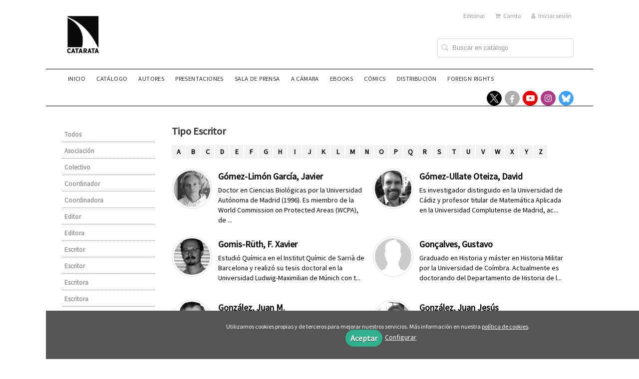

--- FILE ---
content_type: text/html; charset=utf-8
request_url: https://www.catarata.org/autores/escritor_389/?letra=G&p=11
body_size: 6929
content:
<!DOCTYPE html><html lang=es><head><meta charset=UTF-8><meta name=viewport content="width=device-width, initial-scale=1.0"><meta name=description content="Listado de autores de Catarata"><meta name=robots content=noindex,follow><meta content=https://www.catarata.org/autores/escritor_389/ property=og:url><meta property=og:title content="Autores – Catarata"><meta property=og:image content=http://www.catarata.org/media/catarata55/images/thumbs/es_es-logo-responsive-77x90.png><meta name=twitter:card content=summary><meta name=twitter:title content="Autores – Catarata"><meta name=twitter:image content=http://www.catarata.org/media/catarata55/images/thumbs/es_es-logo-responsive-77x90.png><link href=https://www.catarata.org/autores/escritor_389/ rel=canonical><link rel=icon href=/media/catarata55/images/catarat.ico><link rel=apple-touch-icon href=/media/catarata55/images/catarat.ico><link rel=prev href="/autores/escritor_389/?letra=G&p=10"><link rel=next href="/autores/escritor_389/?letra=G&p=12"><link rel=stylesheet href=/static/web/css/minify-css.css><link rel=stylesheet href=/media/catarata55/styles/imprint.css><title>Autores – Catarata</title><script>
        function getCookie(name) {
            var dc = document.cookie;
            var prefix = name + "=";
            var begin = dc.indexOf("; " + prefix);
            if (begin == -1) {
                begin = dc.indexOf(prefix);
                if (begin != 0) return null;
            } else {
                begin += 2;
                var end = document.cookie.indexOf(";", begin);
                if (end == -1) {
                    end = dc.length;
                }
            }
            return decodeURI(dc.substring(begin + prefix.length, end));
        }

        function loadGA() {
            var google_id = 'UA-92412331-1';
            var deferred = $.Deferred();
            if ((parseInt(getCookie("ALLOW_ANALYTICS")) === 1) && google_id){
                (function(i,s,o,g,r,a,m){i['GoogleAnalyticsObject']=r;i[r]=i[r]||function(){
                    (i[r].q=i[r].q||[]).push(arguments)},i[r].l=1*new Date();a=s.createElement(o),
                    m=s.getElementsByTagName(o)[0];a.async=1;a.src=g;m.parentNode.insertBefore(a,m)
                    })(window,document,'script','//www.google-analytics.com/analytics.js','ga');
                ga('create', google_id, 'auto');
                ga('require', 'ec');
                ga('require', 'displayfeatures');
                ga('send', 'pageview');
            }
            return deferred.promise;
        }

        function loadAnalyticsCookies() {
            if (parseInt(getCookie("ALLOW_ANALYTICS")) === 1){
                loadGA();
            }
        }

        function loadAllowedCookies(){
            loadAnalyticsCookies();
        }

        function setOffAdvise(all_cookies=false) {
            var doc = document;
            var date = new Date();
            date.setTime(date.getTime() + (365 * 24 * 60 * 60 * 1000));
            doc.cookie = "COOKIES_NOTICE=1;expires=" + date.toUTCString() + ";;path=/";

            if (all_cookies){
                doc.cookie = "ALLOW_ANALYTICS=1;expires=" + date.toUTCString() + ";;path=/";
                doc.cookie = "ALLOW_OTHERS=1;expires=" + date.toUTCString() + ";;path=/";
                if (typeof dataLayer !== 'undefined') {
                    dataLayer.push({'event': 'cookieLayerUpdate'});
                }
                loadAllowedCookies();
                return;
            }
            
            var cookies_msg = document.getElementById('cookie-message'),
                analytics_check = document.getElementById('allow_analytics'),
                others_check = document.getElementById('allow_others');

            cookies_msg.style.transition = "all 2s ease-in-out";
            cookies_msg.style.height = "0px";

            if (analytics_check != null && analytics_check.checked){
                doc.cookie = "ALLOW_ANALYTICS=1;;path=/";
            }

            if (others_check != null && others_check.checked){
                doc.cookie = "ALLOW_OTHERS=1;;path=/";
            }

            if (typeof dataLayer !== 'undefined') {
                dataLayer.push({'event': 'cookieLayerUpdate'});
            }

            loadAllowedCookies();
        }

    </script><script>
        window.onload = function() {
            updated = false;
            if (!$) $ = jQuery;
            if (getCookie("COOKIES_NOTICE") != 1){
                $(document).ready(function() {
                    var doc = document,
                        win = window,
                        cookielaw_msg = $("#cookie-message"),
                        cookielaw_btn = $("#cookielaw_btn");
                        cookielaw_all_btn = $("#cookielaw_all_btn");
                    cookielaw_msg.show();
                    $(document).on('click','#cookielaw_btn',function(){
                        setOffAdvise();
                    });
                    $(document).on('click','#cookielaw_all_btn, #modal_cookielaw_all_btn',function(){
                        setOffAdvise(true);
                    });
                });
            } else {
                loadAllowedCookies();
            }
        };
    </script><link rel=preload href=/static/web/fonts/font-awesome-4.7.0/css/font-awesome.min.css as=style></head><body><div class=page-wrapper><header><div class="header-top hidden-phone"><div class=container><ul class="header-top-nav pull-right"><li><a href=/p/895_quienes-somos/ > Editorial</a></li><li><a href=/cesta/ ><i class="fa fa-shopping-cart"></i>Carrito</a></li><li class=header-login-button><a href=/login/ ><i class="fa fa-user"></i>Iniciar sesión</a></li></ul></div></div><div class=header-middle><div class=container><div class=row-fluid><div class=span6><button id=simple-menu class="navtoggle btn_header visible-phone" aria-label="Botón de menú"><span class=menu-bar></span><span class=menu-bar></span><span class=menu-bar></span></button><span class=logo><a href=/ title="Ir a la página principal"><img class=image-logo src=/media/catarata55/images/thumbs/es_es-logo-catarata-12_14_nuevo_-129x150.jpg alt=Catarata></a></span></div><div class="span6 hidden-phone"><div class=header-middle-right><div class="form-search-wrapper pull-right"><form class=form-search action=/search/ id=searchform method=get><input type=text id=q name=q value placeholder="Buscar en catálogo" aria-label="Campo de búsqueda"></form></div><ul class="services-menu pull-right"></ul></div></div></div></div></div><div class="header-bottom hidden-phone"><div class=container><div class=row-fluid><div class=span12><div class="subnav main-menu"><ul class="nav nav-pills"><li class=menu-item-38092><a href=/ >Inicio</a></li><li class=menu-item-38093><a href=/catalogo/ >Catálogo</a></li><li class=menu-item-38094><a href=/autores>Autores</a></li><li class=menu-item-38101><a href=/p/4193_presentaciones/ >Presentaciones</a></li><li class=menu-item-38099><a href=/p/2737_sala-de-prensa/ >Sala de prensa</a></li><li class=menu-item-38096><a href=/p/1264_a-camara/ >A CÁMARA</a></li><li class=menu-item-38097><a href=/p/1281_ebook/ >eBooks</a></li><li class=menu-item-38098><a href=https://www.ponentmon.es>Cómics</a></li><li class=menu-item-38095><a href=/distribuidores/ >Distribución</a></li><li class=menu-item-38100><a href=/p/4350_foreign-rights/ >Foreign rights</a></li></ul></div><div class="social-networks hidden-phone pull-right"><ul><li><a target=_blank href=https://twitter.com/CatarataLibros class=twitter-link aria-label="Enlace a red social X (Twitter)"></a></li><li><a target=_blank href=https://www.facebook.com/Los-Libros-de-la-Catarata-187796141311585/ class=facebook-link aria-label="Enlace a red social Facebook"><i class="fa fa-facebook" aria-hidden=true></i></a></li><li><a target=_blank href=https://www.youtube.com/channel/UCz2Y3cKRaE210cIGreBscXg class=youtube-link aria-label="Enlace a red social YouTube"><i class="fa fa-youtube-play" aria-hidden=true></i></a></li><li><a target=_blank href="https://www.instagram.com/libroscatarata/?hl=es" class=instagram-link aria-label="Enlace a red social Instagram"><i class="fa fa-instagram" aria-hidden=true></i></a></li><li><a target=_blank href=https://bsky.app/profile/cataratalibros.bsky.social class=bluesky-link aria-label="Enlace a red social Bluesky"></a></li></ul></div></div></div></div></div></header><section class="container page-content"><div class=row-fluid><div class=row-fluid><div class="span2 secondary-nav"><a id=more-links-toggle class=visible-phone>Autores – Catarata</a><ul class="nav nav-list"><li><a href=/autores/ class>Todos</a></li><li><a href=/autores/asociacion_940/ class="nav-link ">Asociación</a></li><li><a href=/autores/colectivo_941/ class="nav-link ">Colectivo</a></li><li><a href=/autores/coordinador_393/ class="nav-link ">Coordinador</a></li><li><a href=/autores/coordinadora_895/ class="nav-link ">Coordinadora</a></li><li><a href=/autores/editor_394/ class="nav-link ">Editor</a></li><li><a href=/autores/editora_891/ class="nav-link ">Editora</a></li><li><a href=/autores/escritor_154/ class="nav-link ">Escritor</a></li><li><a href=/autores/escritor_389/ class="nav-link active">Escritor</a></li><li><a href=/autores/escritora_896/ class="nav-link ">Escritora</a></li><li><a href=/autores/escritora_562/ class="nav-link ">Escritora</a></li><li><a href=/autores/ilustrador_391/ class="nav-link ">Ilustrador</a></li><li><a href=/autores/traductor_392/ class="nav-link ">Traductor</a></li></ul></div><div class=span10><section class=author-list><h1>Tipo Escritor</h1><ul class=authors-menu><li><a href="/autores/escritor_389/?letra=A">A</a></li><li><a href="/autores/escritor_389/?letra=B">B</a></li><li><a href="/autores/escritor_389/?letra=C">C</a></li><li><a href="/autores/escritor_389/?letra=D">D</a></li><li><a href="/autores/escritor_389/?letra=E">E</a></li><li><a href="/autores/escritor_389/?letra=F">F</a></li><li><a href="/autores/escritor_389/?letra=G">G</a></li><li><a href="/autores/escritor_389/?letra=H">H</a></li><li><a href="/autores/escritor_389/?letra=I">I</a></li><li><a href="/autores/escritor_389/?letra=J">J</a></li><li><a href="/autores/escritor_389/?letra=K">K</a></li><li><a href="/autores/escritor_389/?letra=L">L</a></li><li><a href="/autores/escritor_389/?letra=M">M</a></li><li><a href="/autores/escritor_389/?letra=N">N</a></li><li><a href="/autores/escritor_389/?letra=O">O</a></li><li><a href="/autores/escritor_389/?letra=P">P</a></li><li><a href="/autores/escritor_389/?letra=Q">Q</a></li><li><a href="/autores/escritor_389/?letra=R">R</a></li><li><a href="/autores/escritor_389/?letra=S">S</a></li><li><a href="/autores/escritor_389/?letra=T">T</a></li><li><a href="/autores/escritor_389/?letra=U">U</a></li><li><a href="/autores/escritor_389/?letra=V">V</a></li><li><a href="/autores/escritor_389/?letra=W">W</a></li><li><a href="/autores/escritor_389/?letra=X">X</a></li><li><a href="/autores/escritor_389/?letra=Y">Y</a></li><li><a href="/autores/escritor_389/?letra=Z">Z</a></li></ul><ul class="authors top-list row-fluid two-cols"><li class=author><a href=/autor/javier-gomez-limon-garciaa/ ><img class=author-face src=/media/catarata55/images/thumbs/author-139061-73x73.jpg alt="Javier Gómez-Limón García" title="Javier Gómez-Limón García"><h4 class=author-name>Gómez-Limón García, Javier</h4><div class=author-bio><p>Doctor en Ciencias Biológicas por la Universidad Autónoma de Madrid (1996). Es miembro de la World Commission on Protected Areas (WCPA), de ...</p></div></a></li><li class=author><a href=/autor/david-gomez-ullate-oteiza/ ><img class=author-face src=/media/catarata55/images/thumbs/author-100619-73x73.jpg alt="David Gómez-Ullate Oteiza" title="David Gómez-Ullate Oteiza"><h4 class=author-name>Gómez-Ullate Oteiza, David</h4><div class=author-bio><p>Es investigador distinguido en la Universidad de Cádiz y profesor titular de Matemática Aplicada en la Universidad Complutense de Madrid, ac...</p></div></a></li><li class=author><a href=/autor/f-xavier-gomis-ruth/ ><img class=author-face src=/media/catarata55/images/thumbs/author-79038-73x73.jpg alt="F. Xavier Gomis-Rüth" title="F. Xavier Gomis-Rüth"><h4 class=author-name>Gomis-Rüth, F. Xavier</h4><div class=author-bio><p>Estudió Química en el Institut Químic de Sarrià de Barcelona y realizó su tesis doctoral en la Universidad Ludwig-Maximilian de Múnich con t...</p></div></a></li><li class=author><a href=/autor/gustavo-goncalves/ ><img class=author-face src=/media/catarata55/images/thumbs/author-default-73x73.jpg alt="Gustavo Gonçalves" title="Gustavo Gonçalves"><h4 class=author-name>Gonçalves, Gustavo</h4><div class=author-bio><p>Graduado en Historia y máster en Historia Militar por la Universidad de Coímbra. Actualmente es doctorando del Departamento de Historia de l...</p></div></a></li><li class=author><a href=/autor/juan-m-gonzalez/ ><img class=author-face src=/media/catarata55/images/thumbs/author-79343-73x73.jpg alt="Juan M. González" title="Juan M. González"><h4 class=author-name>González, Juan M.</h4><div class=author-bio><p>Investigador científico del CSIC en el Instituto de Recursos Naturales y Agrobiología de Sevilla. Su investigación se centra en descifrar el...</p></div></a></li><li class=author><a href=/autor/juan-jesus-gonzalez/ ><img class=author-face src=/media/catarata55/images/thumbs/author-77826-73x73.jpg alt="Juan Jesús González" title="Juan Jesús González"><h4 class=author-name>González, Juan Jesús</h4><div class=author-bio><p>Catedrático de Sociología de la UNED. Ha investigado en los campos de la estratificación social, la sociología política y los medios de comu...</p></div></a></li><li class=author><a href=/autor/julian-gonzalez/ ><img class=author-face src=/media/catarata55/images/thumbs/author-79531-73x73.jpg alt="Julián González" title="Julián González"><h4 class=author-name>González, Julián</h4><div class=author-bio><p>Doctor en Ciencia Política por el Centro de Estudios Avanzados, Universidad Nacional de Córdoba. Su área de investigación abarca la filosofí...</p></div></a></li><li class=author><a href=/autor/marta-i-gonzalez/ ><img class=author-face src=/media/catarata55/images/thumbs/author-default-73x73.jpg alt="Marta I. González" title="Marta I. González"><h4 class=author-name>González, Marta I.</h4><div class=author-bio><p>Doctora en Filosofía y licenciada en Psicología por la Universidad de Oviedo, es profesora de Historia de la Ciencia en la Universidad Carlo...</p></div></a></li><li class=author><a href=/autor/maria-jose-gonzalez/ ><img class=author-face src=/media/catarata55/images/thumbs/author-default-73x73.jpg alt="María José González" title="María José González"><h4 class=author-name>González, María José</h4><div class=author-bio><p>Doctora en Ciencias Políticas y Sociales por el Instituto Universitario Europeo de Florencia y trabaja como profesora e investigadora en el ...</p></div></a></li><li class=author><a href=/autor/ricard-gonzalez/ ><img class=author-face src=/media/catarata55/images/thumbs/author-78781-73x73.jpg alt="Ricard González" title="Ricard González"><h4 class=author-name>González, Ricard</h4><div class=author-bio><p>Corresponsal entre 2007 y 2011 de El Mundo en Washington. Desde 2011 reside en El Cairo y colabora con El PAíS, La Nación y RAC1. Además, ha...</p></div></a></li><li class=author><a href=/autor/enric-gonzalez/ ><img class=author-face src=/media/catarata55/images/thumbs/author-default-73x73.jpg alt="Enric González" title="Enric González"><h4 class=author-name>González, Enric</h4><div class=author-bio><p></p></div></a></li><li class=author><a href=/autor/jose-antonio-gonzalez-alcantud/ ><img class=author-face src=/media/catarata55/images/thumbs/author-default-73x73.jpg alt="José Antonio González Alcantud" title="José Antonio González Alcantud"><h4 class=author-name>González Alcantud, José Antonio</h4><div class=author-bio><p>Es catedrático de Antropología Social de la Universidad de Granada y académico correspondiente de la Real Academia de Ciencias Morales y Pol...</p></div></a></li><li class=author><a href=/autor/elena-gonzalez-alfaya/ ><img class=author-face src=/media/catarata55/images/thumbs/author-default-73x73.jpg alt="Elena González Alfaya" title="Elena González Alfaya"><h4 class=author-name>González Alfaya, Elena</h4><div class=author-bio><p>Profesora del Departamento de Educación de la Universidad de Córdoba y doctora europea por la Universidad de Santiago de Compostela. Entre s...</p></div></a></li><li class=author><a href=/autor/fernando-gonzalez-andres/ ><img class=author-face src=/media/catarata55/images/thumbs/author-default-73x73.jpg alt="Fernando González Andrés" title="Fernando González Andrés"><h4 class=author-name>González Andrés, Fernando</h4><div class=author-bio><p>Doctor Ingeniero Agrónomo por la Universidad Politécnica de Madrid, máster en Evaluación de Impacto Ambiental y máster en Ecoauditorías y Pl...</p></div></a></li><li class=author><a href=/autor/sergio-gonzalez-begega/ ><img class=author-face src=/media/catarata55/images/thumbs/author-77620-73x73.jpg alt="Sergio González Begega" title="Sergio González Begega"><h4 class=author-name>González Begega, Sergio</h4><div class=author-bio><p>Doctor por la Universidad de Oviedo. Desde 2008 desempeña sus labores docentes como profesor del Departamento de Sociología de la citada Uni...</p></div></a></li><li class=author><a href=/autor/pilar-gonzalez-bernaldo-de-quiros/ ><img class=author-face src=/media/catarata55/images/thumbs/author-default-73x73.jpg alt="Pilar González Bernaldo de Quirós" title="Pilar González Bernaldo de Quirós"><h4 class=author-name>González Bernaldo de Quirós, Pilar</h4><div class=author-bio><p>Doctora en Historia de la Universidad Paris I- Panthéon Sorbonne con habilitación para dirigir investigaciones en Letras y Ciencias Humanas ...</p></div></a></li><li class=author><a href=/autor/eduardo-gonzalez-calleja/ ><img class=author-face src=/media/catarata55/images/thumbs/author-78535-73x73.jpg alt="Eduardo González Calleja" title="Eduardo González Calleja"><h4 class=author-name>González Calleja, Eduardo</h4><div class=author-bio><p>Doctor en Geografía e Historia por la Universidad Complutense de Madrid y catedrático de Historia Contemporánea en la Universidad Carlos III...</p></div></a></li><li class=author><a href=/autor/gerardo-gonzalez-calvo/ ><img class=author-face src=/media/catarata55/images/thumbs/author-default-73x73.jpg alt="Gerardo González Calvo" title="Gerardo González Calvo"><h4 class=author-name>González Calvo, Gerardo</h4><div class=author-bio><p>Periodista especializado en áfrica, ha trabajado 42 años en la revista Mundo Negro, de la cual ha sido director y redactor jefe.</p></div></a></li><li class=author><a href=/autor/sara-gonzalez-cambeiro/ ><img class=author-face src=/media/catarata55/images/thumbs/author-default-73x73.jpg alt="Sara González Cambeiro" title="Sara González Cambeiro"><h4 class=author-name>González Cambeiro, Sara</h4><div class=author-bio><p>Licenciada en Historia del Arte y máster en Estudios Avanzados en Antropología Social y Cultural, al poco de finalizar su postgrado consigui...</p></div></a></li><li class=author><a href=/autor/fernando-gonzalez-candelas/ ><img class=author-face src=/media/catarata55/images/thumbs/author-101323-73x73.jpg alt="Fernando González Candelas" title="Fernando González Candelas"><h4 class=author-name>González Candelas, Fernando</h4><div class=author-bio><p>Catedrático de Genética en la Universidad de Valencia. Desarrolla su tarea investigadora en la Unidad Mixta Genómica y Salud CSISPUV/Institu...</p></div></a></li><li class=author><a href=/autor/alvaro-gonzalez-de-aguilar/ ><img class=author-face src=/media/catarata55/images/thumbs/author-112544-73x73.jpg alt="Álvaro González de Aguilar" title="Álvaro González de Aguilar"><h4 class=author-name>González de Aguilar, Álvaro</h4><div class=author-bio><p>Licenciado en Ciencias Económicas en la Universidad Complutense de Madrid. En 1966 participó en el campo de trabajo ENSIDESA del SUT y fue i...</p></div></a></li><li class=author><a href=/autor/enrique-gonzalez-de-andres/ ><img class=author-face src=/media/catarata55/images/thumbs/author-79234-73x73.jpg alt="Enrique González de Andrés" title="Enrique González de Andrés"><h4 class=author-name>González de Andrés, Enrique</h4><div class=author-bio><p>Licenciado en Historia por la Universidad Nacional de Educación a Distancia (2008). Es doctorando del Departamento de Historia Contemporánea...</p></div></a></li><li class=author><a href=/autor/juan-manuel-gonzalez-de-audikana-y-de-la-hera/ ><img class=author-face src=/media/catarata55/images/thumbs/author-default-73x73.jpg alt="Juan Manuel González de Audikana y de la Hera" title="Juan Manuel González de Audikana y de la Hera"><h4 class=author-name>González de Audikana y de la Hera, Juan Manuel</h4><div class=author-bio><p>Licenciado en Ciencias Políticas y Sociología y doctor en Educación por la Universidad de Deusto. Ha participado como sociólogo en más de di...</p></div></a></li><li class=author><a href=/autor/manuel-gonzalez-de-avila/ ><img class=author-face src=/media/catarata55/images/thumbs/author-default-73x73.jpg alt="Manuel González de Ávila" title="Manuel González de Ávila"><h4 class=author-name>González de Ávila, Manuel</h4><div class=author-bio><p>Profesor titular de Teoría de la Literatura en la Universidad de Salamanca. Autor de Semiótica crítica y crítica de la cultura (2002) y Cult...</p></div></a></li></ul><nav class=pagination><ul class=pagination><li><a rel=prev href="/autores/escritor_389/?letra=G&p=10">«</a></li><li><a href="/autores/escritor_389/?letra=G&p=8">8</a></li><li><a href="/autores/escritor_389/?letra=G&p=9">9</a></li><li><a href="/autores/escritor_389/?letra=G&p=10">10</a></li><li class=active><span rel=current>11</span></li><li><a href="/autores/escritor_389/?letra=G&p=12">12</a></li><li><a href="/autores/escritor_389/?letra=G&p=13">13</a></li><li><a href="/autores/escritor_389/?letra=G&p=14">14</a></li><li><a rel=next href="/autores/escritor_389/?letra=G&p=12">»</a></li></ul></nav></section></div></div></div></section><section class=footer-top><div class=container><ul class="row-fluid footer-blocks"><li class="span6 hidden-phone"><ul class=footer-logos><li><a href=https://www.catarata.org/ ><img class=lazy src=/media/catarata55/images/thumbs/logo-catarata-12_14-negro-copia-43x50.png data-src=/media/catarata55/images/thumbs/logo-catarata-12_14-negro-copia-43x50.png alt="Imagen para el sello Catarata"></a></li></ul></li><li class=span3><h5>Dirección</h5><div itemtype=https://schema.org/PostalAddress itemscope class=address id=editorial-address><p itemprop=addressLocality>Zurbano, 76</p><span itemprop=postalCode>28010</span><span itemprop=addressLocality>Madrid</span><p itemprop=addressCountry>España</p></div></li><li class=span3><h5>Contacta con nosotros</h5><ul><li><i class="fa fa-envelope"></i><a href=mailto:info@catarata.org>info@catarata.org</a></li><li><i class="fa fa-phone"></i>91 532 20 77</li></ul></li></ul></div></section><footer><div class=container><div class=row><p class=footer-info>&copy; 2026, Los Libros de la Catarata, S.L B-84582360 </p><ul class="nav-footer pull-right"><li class=menu-item-8125><a href=/p/898_aviso-legal/ >Aviso legal</a></li><li class=menu-item-8126><a href=/p/897_politica-de-cookies/ >Política de cookies</a></li><li class=menu-item-8127><a href=/p/896_politica-de-privacidad/ >Política de privacidad</a></li></ul></div><ul class="bottom-banners one-cols row-fluid"><li><img class="banner lazy" src=/media/catarata55/images/thumbs/loggobespana1-600x41.png data-src=/media/catarata55/images/thumbs/loggobespana1-600x41.png alt=MECD></li></ul></div></footer><div id=sidr><div id=sidr-search><form action=/search/ method=get><input type=text name=q value placeholder="Buscar en catálogo" aria-label="Buscar en catálogo"></form></div><ul class=navtoggle><li class=menu-item-38092><a href=/ >Inicio</a></li><li class=menu-item-38093><a href=/catalogo/ >Catálogo</a></li><li class=menu-item-38094><a href=/autores>Autores</a></li><li class=menu-item-38101><a href=/p/4193_presentaciones/ >Presentaciones</a></li><li class=menu-item-38099><a href=/p/2737_sala-de-prensa/ >Sala de prensa</a></li><li class=menu-item-38096><a href=/p/1264_a-camara/ >A CÁMARA</a></li><li class=menu-item-38097><a href=/p/1281_ebook/ >eBooks</a></li><li class=menu-item-38098><a href=https://www.ponentmon.es>Cómics</a></li><li class=menu-item-38095><a href=/distribuidores/ >Distribución</a></li><li class=menu-item-38100><a href=/p/4350_foreign-rights/ >Foreign rights</a></li><li class=separator></li></ul><ul class="navtoggle navtoggle-user"><li class=separator></li><li><a href=/p/895_quienes-somos/ > Editorial</a></li><li class=separator></li><li><a href=/login/ ><i class="fa fa-user"></i>Iniciar sesión</a></li><li><a href=/cesta/ ><i class="fa fa-shopping-cart"></i>Carrito</a></li></ul></div><div id=cookie-message style=display:none><p>Utilizamos cookies propias y de terceros para mejorar nuestros servicios. Más información en nuestra <a href=/p/politica-de-cookies/ class=cookie-message>política de cookies</a>. </p><a href=javascript:; id=cookielaw_all_btn class=message-close data-provide=close data-dst=#cookie-message> Aceptar</a><a href=#cookiesModal role=button data-toggle=modal>Configurar</a></div><div id=cookiesModal class="modal hide fade" tabindex=-1 role=dialog aria-labelledby=ModalLabel aria-hidden=true><div class=modal-header><button type=button class=close data-dismiss=modal aria-hidden=true>×</button><h3 id=ModalLabel> Configuración de cookies</h3></div><div class=modal-body> Cookies técnicas: <input type=checkbox name=allow_tecnical id=allow_tecnical checked readonly onclick="return false"><br> Cookies analíticas: <input type=checkbox name=allow_analytics id=allow_analytics><br> Cookies de terceros: <input type=checkbox name=allow_others id=allow_others><br><br></div><div class=modal-footer><a href=javascript:; id=cookielaw_btn class="btn btn-secondary message-close" data-provide=close data-dst=#cookie-message data-dismiss=modal> Configurar y guardar</a><a href=javascript:; id=modal_cookielaw_all_btn class="btn btn-primary message-close" data-provide=close data-dst=#cookie-message data-dismiss=modal> Aceptar todas</a></div></div></div><script>
        // JS Variables
        var lazy_css = true;
        var front_header = "header_social";
        var background =  false;
        var background_url = "";
        var boxed = true;
        var imprint_css = "/media/catarata55/styles/imprint.css";
    </script><script src="/static/web/js/minify-js.js?v=4"></script><script>
        window.addEventListener("load",function(event) {
            setTimeout(function(){
            }, 1000);
        });
    </script></body></html>